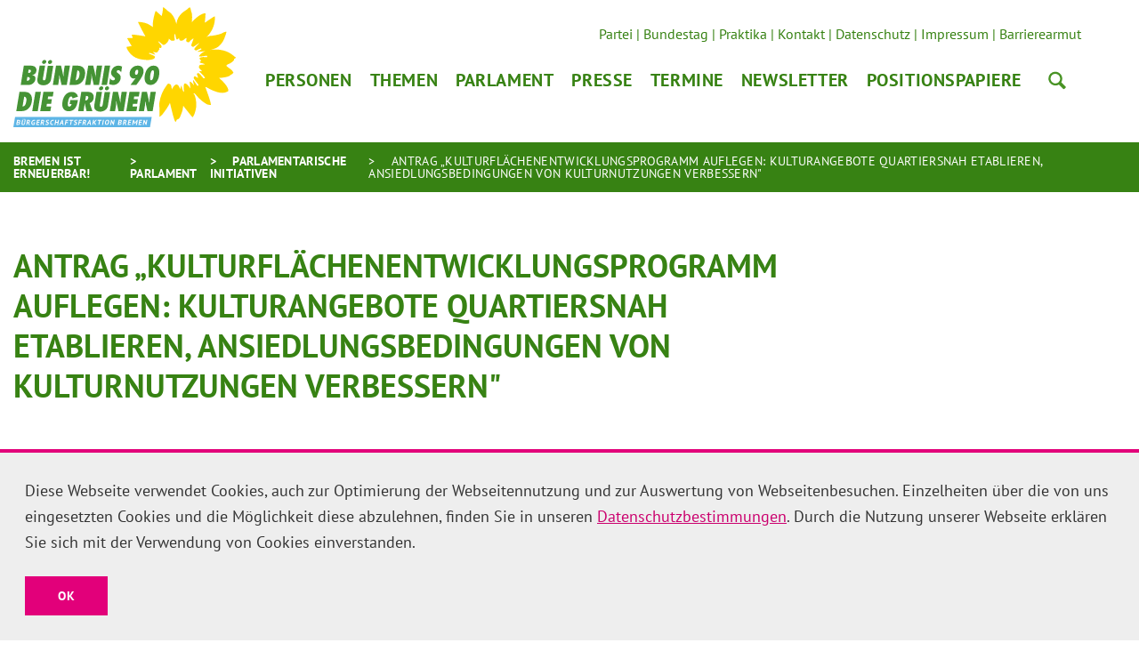

--- FILE ---
content_type: text/html; charset=utf-8
request_url: https://www.gruene-fraktion-bremen.de/parlament/parlamentarische-initiativen/antrag-kulturflaechenentwicklungsprogramm-auflegen-kulturangebote-quartiersnah-etablieren-ansiedlungsbedingungen-von-kulturnutzungen-verbessern/
body_size: 9303
content:
<!DOCTYPE html>
<html dir="ltr" lang="de-de" class="no-js">
<head>

<meta charset="utf-8">
<!-- 
	Realisierung: wegewerk GmbH <www.wegewerk.com>

	This website is powered by TYPO3 - inspiring people to share!
	TYPO3 is a free open source Content Management Framework initially created by Kasper Skaarhoj and licensed under GNU/GPL.
	TYPO3 is copyright 1998-2026 of Kasper Skaarhoj. Extensions are copyright of their respective owners.
	Information and contribution at https://typo3.org/
-->



<title>Antrag „Kulturflächenentwicklungsprogramm auflegen: Kulturangebote quartiersnah etablieren, Ansiedlungsbedingungen von Kulturnutzungen verbessern&quot;</title>
<meta http-equiv="x-ua-compatible" content="IE=edge" />
<meta name="generator" content="TYPO3 CMS" />
<meta name="viewport" content="width=device-width, initial-scale=1" />
<meta name="author" content="{$config.author}" />
<meta property="og:type" content="website" />
<meta property="og:title" content="Antrag „Kulturflächenentwicklungsprogramm auflegen: Kulturangebote quartiersnah etablieren, Ansiedlungsbedingungen von Kulturnutzungen verbessern&quot;" />
<meta name="twitter:card" content="summary" />
<meta name="twitter:title" content="Antrag „Kulturflächenentwicklungsprogramm auflegen: Kulturangebote quartiersnah etablieren, Ansiedlungsbedingungen von Kulturnutzungen verbessern&quot;" />
<meta name="format-detection" content="telephone=no" />
<meta name="msapplication-tilecolor" content="#ffffff" />
<meta name="msapplication-tileimage" content="/typo3conf/ext/wwt3_sitepackage_base/Resources/Public/frontend/favicons/mstile-144x144.png" />
<meta name="msapplication-config" content="/typo3conf/ext/wwt3_sitepackage_base/Resources/Public/frontend/favicons/browserconfig.xml" />
<meta name="theme-color" content="#ffffff" />


<link rel="stylesheet" href="/typo3temp/assets/compressed/merged-0570436884a695d6bb6077834a1f66a4-cfa8baffbc3651babe475c8b50e22c05.css?1759321126" media="all">


<script src="/typo3temp/assets/compressed/main.concat-da648fece1dabc727d1c1b117ed29ae4.js?1759321126" defer="defer"></script>
<script src="/typo3temp/assets/compressed/common-0b32a7751c63c13a4303f2fd58493c75.js?1759321126" defer="defer"></script>
<script src="/typo3temp/assets/compressed/prepare-globals.min-2614d2f36f6f1a0be351f04fe90333a0.js?1759321126" defer="defer"></script>
<script src="/typo3temp/assets/compressed/main.min-e3102fadb202e7b9896521b67d3f37c3.js?1759321126" defer="defer"></script>
<script src="/typo3temp/assets/compressed/jquery-accessibleMegaMenu-db14394a5b007e16bcb4624ddc8edddb.js?1759321126" defer="defer"></script>



<meta property="og:url" content="http://www.gruene-fraktion-bremen.de/parlament/parlamentarische-initiativen/antrag-kulturflaechenentwicklungsprogramm-auflegen-kulturangebote-quartiersnah-etablieren-ansiedlungsbedingungen-von-kulturnutzungen-verbessern/"><link rel="apple-touch-icon" sizes="57x57" href="/typo3conf/ext/wwt3_sitepackage/Resources/Public/frontend/favicons/apple-touch-icon-57x57.png">
<link rel="apple-touch-icon" sizes="60x60" href="/typo3conf/ext/wwt3_sitepackage/Resources/Public/frontend/favicons/apple-touch-icon-60x60.png">
<link rel="apple-touch-icon" sizes="72x72" href="/typo3conf/ext/wwt3_sitepackage/Resources/Public/frontend/favicons/apple-touch-icon-72x72.png">
<link rel="apple-touch-icon" sizes="76x76" href="/typo3conf/ext/wwt3_sitepackage/Resources/Public/frontend/favicons/apple-touch-icon-76x76.png">
<link rel="apple-touch-icon" sizes="114x114" href="/typo3conf/ext/wwt3_sitepackage/Resources/Public/frontend/favicons/apple-touch-icon-114x114.png">
<link rel="apple-touch-icon" sizes="120x120" href="/typo3conf/ext/wwt3_sitepackage/Resources/Public/frontend/favicons/apple-touch-icon-120x120.png">
<link rel="apple-touch-icon" sizes="144x144" href="/typo3conf/ext/wwt3_sitepackage/Resources/Public/frontend/favicons/apple-touch-icon-144x144.png">
<link rel="apple-touch-icon" sizes="152x152" href="/typo3conf/ext/wwt3_sitepackage/Resources/Public/frontend/favicons/apple-touch-icon-152x152.png">
<link rel="apple-touch-icon" sizes="180x180" href="/typo3conf/ext/wwt3_sitepackage/Resources/Public/frontend/favicons/apple-touch-icon-180x180.png">
<link rel="icon" type="image/png" sizes="32x32" href="/typo3conf/ext/wwt3_sitepackage/Resources/Public/frontend/favicons/favicon-32x32.png">
<link rel="icon" type="image/png" sizes="194x194" href="/typo3conf/ext/wwt3_sitepackage/Resources/Public/frontend/favicons/favicon-194x194.png">
<link rel="icon" type="image/png" sizes="192x192" href="/typo3conf/ext/wwt3_sitepackage/Resources/Public/frontend/favicons/android-chrome-192x192.png">
<link rel="icon" type="image/png" sizes="16x16" href="/typo3conf/ext/wwt3_sitepackage/Resources/Public/frontend/favicons/favicon-16x16.png">
<link rel="manifest" href="/typo3conf/ext/wwt3_sitepackage/Resources/Public/frontend/favicons/site.webmanifest" crossorigin="use-credentials">
<link rel="mask-icon" href="/typo3conf/ext/wwt3_sitepackage/Resources/Public/frontend/favicons/safari-pinned-tab.svg" color="#ffffff">
<link rel="shortcut icon" href="/typo3conf/ext/wwt3_sitepackage/Resources/Public/frontend/favicons/favicon.ico"><style>.no-js [loading=lazy][data-src],.no-js [loading=lazy][data-srcset]{display:none}</style>
<script type="text/javascript">
    document.documentElement.classList.remove('no-js');
    document.documentElement.classList.add('js');
</script><script>
    window.MSInputMethodContext && document.documentMode && document.write('<script src="/typo3conf/ext/wwt3_sitepackage_base/Resources/Public/frontend/assets/js/ie11ObjectEntriesPolyfill.min.js"><\x2fscript>');
</script><script>
    window.MSInputMethodContext && document.documentMode && document.write('<script src="/typo3conf/ext/wwt3_sitepackage_base/Resources/Public/frontend/assets/js/ie11CustomProperties.min.js"><\x2fscript>');
</script><script>
    window.MSInputMethodContext && document.documentMode && document.write('<script src="/typo3conf/ext/wwt3_sitepackage_base/Resources/Public/frontend/assets/js/picturefill.min.js"><\x2fscript>');
</script>
<link rel="canonical" href="http://www.gruene-fraktion-bremen.de/parlament/parlamentarische-initiativen/antrag-kulturflaechenentwicklungsprogramm-auflegen-kulturangebote-quartiersnah-etablieren-ansiedlungsbedingungen-von-kulturnutzungen-verbessern/"/>
</head>
<body class="page-958 pageLayout--default pageType--article pageDoktype--110 ">


<div class="skiplinks">
    <ul>
        <li>
            <a title="Hauptinhalt" href="#main_content">Hauptinhalt</a>
        </li>
    </ul>
</div>



<div class="page-wrapper page-wrapper--right">
    
<div class="page-wrapper__toggle">
    <a class="main-nav-search" href="/suche/">Suche</a>

    <button class="main-nav-toggle m-toggle" data-target="body" data-switch="main-nav-is-visible">
        <svg class="menu-icon" width="37" height="25" viewBox="0 0 37 25" xmlns="http://www.w3.org/2000/svg">
            <g fill="#666666">
                <path class="menu-icon__bar menu-icon__bar-1" d="M0 25h37v-4.167H0z"/>
                <path class="menu-icon__bar menu-icon__bar-2" d="M0 14.583h37v-4.166H0z"/>
                <path class="menu-icon__bar menu-icon__bar-3" d="M0 4.167h37V0H0z"/>
            </g>
        </svg>
        <span class="label"><span>Menü</span></span>
    </button>
</div>

    <div class="page-wrapper__offscreen">
        

    <nav class="accordion-nav">
        
        <div class="first-level">
            <ul class="first-level__list nav-menu">
                
                    
                            <li class="nav-item has-dropdown">
                                <a target="" href="/personen/abgeordnete/" title="Personen">Personen</a>
                                <div class="second-level">
                                    <ul class="second-level__list">
                                        
                                            
                                                    <li>
                                                        <a target="" href="/personen/fraktionsvorstand/" title="Fraktionsvorstand">Fraktionsvorstand</a>
                                                    </li>
                                                
                                        
                                            
                                                    <li>
                                                        <a target="" href="/personen/abgeordnete/" title="Abgeordnete">Abgeordnete</a>
                                                    </li>
                                                
                                        
                                            
                                                    <li>
                                                        <a target="" href="/personen/deputierte/" title="Deputierte">Deputierte</a>
                                                    </li>
                                                
                                        
                                            
                                                    <li>
                                                        <a target="" href="/personen/geschaeftsfuehrung/" title="Geschäftsführung">Geschäftsführung</a>
                                                    </li>
                                                
                                        
                                            
                                                    <li>
                                                        <a target="" href="/personen/pressestelle/" title="Pressestelle">Pressestelle</a>
                                                    </li>
                                                
                                        
                                            
                                                    <li>
                                                        <a target="" href="/personen/parlamentsreferentinnen/" title="ParlamentsreferentInnen">ParlamentsreferentInnen</a>
                                                    </li>
                                                
                                        
                                            
                                                    <li>
                                                        <a target="" href="/personen/geschaeftsstelle/" title="Geschäftsstelle">Geschäftsstelle</a>
                                                    </li>
                                                
                                        
                                    </ul>
                                </div>
                            </li>
                        
                
                    
                            <li class="nav-item">
                                <a target="" href="/themen/" title="Themen">Themen</a>
                            </li>
                        
                
                    
                            <li class="nav-item has-dropdown">
                                <a target="" href="/parlament/" title="Parlament">Parlament</a>
                                <div class="second-level">
                                    <ul class="second-level__list">
                                        
                                            
                                                    <li>
                                                        <a target="" href="/parlament/vergangene-sitzungswochen/" title="Vergangene Sitzungswochen">Vergangene Sitzungswochen</a>
                                                    </li>
                                                
                                        
                                            
                                                    <li>
                                                        <a target="" href="/parlament/kleine-anfragen/" title="Kleine Anfragen">Kleine Anfragen</a>
                                                    </li>
                                                
                                        
                                            
                                                    <li>
                                                        <a target="" href="/parlament/parlamentarische-initiativen/" title="Parlamentarische Initiativen">Parlamentarische Initiativen</a>
                                                    </li>
                                                
                                        
                                            
                                                    <li>
                                                        <a target="" href="/parlament/archiv/" title="Archiv">Archiv</a>
                                                    </li>
                                                
                                        
                                    </ul>
                                </div>
                            </li>
                        
                
                    
                            <li class="nav-item has-dropdown">
                                <a target="" href="/presse/pressemitteilungen/" title="Presse">Presse</a>
                                <div class="second-level">
                                    <ul class="second-level__list">
                                        
                                            
                                                    <li>
                                                        <a target="" href="/presse/pressemitteilungen/" title="Pressemitteilungen">Pressemitteilungen</a>
                                                    </li>
                                                
                                        
                                            
                                                    <li>
                                                        <a target="" href="/presse/pressearchiv/" title="Pressearchiv">Pressearchiv</a>
                                                    </li>
                                                
                                        
                                            
                                                    <li>
                                                        <a target="" href="/presse/abgeordneten-fotos/" title="Abgeordneten-Fotos">Abgeordneten-Fotos</a>
                                                    </li>
                                                
                                        
                                            
                                                    <li>
                                                        <a target="" href="/personen/pressestelle/" title="Kontakt">Kontakt</a>
                                                    </li>
                                                
                                        
                                    </ul>
                                </div>
                            </li>
                        
                
                    
                            <li class="nav-item">
                                <a target="" href="/termine/" title="Termine">Termine</a>
                            </li>
                        
                
                    
                            <li class="nav-item has-dropdown">
                                <a target="" href="/newsletter/anmeldung/" title="Newsletter">Newsletter</a>
                                <div class="second-level">
                                    <ul class="second-level__list">
                                        
                                            
                                                    <li>
                                                        <a target="" href="/newsletter/anmeldung/" title="Anmeldung">Anmeldung</a>
                                                    </li>
                                                
                                        
                                            
                                                    <li>
                                                        <a target="" href="/newsletter/abmeldung/" title="Abmeldung">Abmeldung</a>
                                                    </li>
                                                
                                        
                                    </ul>
                                </div>
                            </li>
                        
                
                    
                            <li class="nav-item">
                                <a target="" href="/positionspapiere/" title="Positionspapiere">Positionspapiere</a>
                            </li>
                        
                
            </ul>
        </div>
    </nav>








    <nav class="header-meta-nav">
        <ul>
            
                
                
                        <li>
                            <a target="_blank" href="http://www.gruene-bremen.de/" title="Partei">Partei</a>
                        </li>
                    
            
                
                
                        <li>
                            <a target="_blank" href="http://www.gruene-bundestag.de/" title="Bundestag">Bundestag</a>
                        </li>
                    
            
                
                
                        <li>
                            <a target="" href="/presse/praktika/" title="Praktika">Praktika</a>
                        </li>
                    
            
                
                
                        <li>
                            <a target="" href="/presse/kontakt/" title="Kontakt">Kontakt</a>
                        </li>
                    
            
                
                
                        <li>
                            <a target="" href="/presse/datenschutz/" title="Datenschutz">Datenschutz</a>
                        </li>
                    
            
                
                
                        <li>
                            <a target="" href="/presse/impressum/" title="Impressum">Impressum</a>
                        </li>
                    
            
                
                
                        <li>
                            <a target="" href="/presse/barrierearmut/" title="Barrierearmut">Barrierearmut</a>
                        </li>
                    
            
                
                
                        
                    
            
        </ul>
    </nav>



    </div>
    <div class="page-wrapper__onscreen">
        <header class="document-header">
    <div class="document-header__main">
        <div  class="l-container l-container--no-gutter">
            <div class="l-column l-column--full">
                <div class="document-header__container">

                    
                    <a href="/start/" class="header-logo">
                        <svg xmlns="http://www.w3.org/2000/svg" xmlns:xlink="http://www.w3.org/1999/xlink" width="259" height="139.3" viewBox="0 0 259 139.3">
    <path fill="#5DB5E6" d="M0 139.3h159.1l2-11.8H2z"/>
    <path fill="#FFD600" d="M259 58.5c-.1-.3-.9-.7-1.5-1.1-2-1.7-9.1-8.6-23-8.2-1.8.1-3.4.2-4.8.5 3-1 4.5-1.5 5.4-1.9 1.1-.4 8.2-2.9 12-15.4.3-1.1 1.2-3.6 1-3.8-.3-.2-2.7.2-5.1 1.7-2.4 1.5-10.6 2.8-11.5 2.9-.6.1-3-.3-6.5 1.6 4-4.1 8.3-10 9.4-18.3.5-4 .3-5.6.1-5.6-.2 0-.4 0-.7.1-.9.3-1.8 1-4.8 3s-6.1 4.2-6.1 4.2 1.1-10.8.7-11c-.3-.2-6.4-.2-15.8 10.3 0 0 1.1-9-.7-12.3 0 0-.5-2.4-.9-3.7-.2-.6-.7-1.3-.8-1.3-.1.1-.9.2-2.3 1.7-2.1 2.4-11.7 5.3-13.3 17.7-1.2-5-3.8-11.8-10.1-15.2-3.6-3.5-5.2-4.5-5.3-4.4-.2.1-.1 1.6-.6 5.1-.6 3.9-1.2 5.2-1.2 5.2s-6.6-5.8-6.8-6c-.3-.3-4.4 12.5-3.2 18.9 0 0-2.1-1.6-5.9-3.6-4.3-2.2-11.6-2.6-11.6-2.3.1.6 6.1 12.4 8.7 16.6 0 0-16.3-2.8-16-1.8.1.3.5 1 1.1 3.7 0 0-6.4-.1-6.3.4.1.6 4.9 8.5 5.2 8.9 0 0-5 1-6 1-.7 0 3.3 11.1 14.3 13.9 1.6.4 3.1.7 4.5.9 1.2.1 2.8.3 4.1.4 6.6.3 10.9-1.4 10.1-3.9 0 0-.2-.9-6.9-3.4 0 0 .2-.8.6-.9.5-.1 7.4 2.5 6.9 2-.5-.4-3.1-3.3-2.6-3.2.5 0 3.7 1.4 4.8.4 1-1 1.7-2.8 2.4-3.2.7-.4-1.8-2.7 1.5-1.6 0 0 2.2-1.3.5-3.3-1.8-2.1-7.4-8.7 1.8-.7 2.2 1.9 7.7-3.9 7.2-7.1 0 0 2.2 2.2 2.7 2.4.5.2 3.5.6 4.2-.5.3-.5-1.1-5-.2-7 0 0 .4 0 .8.4s.4 5.1 2.1 6c0 0 1.9-1.1 2.2-1.9.3-.8-.5 5.1 5.1 2.5 0 0 2.7-2.4 3.5-2.5.8-.1-.6 2.9.1 3.9.7 1.1 3 1.8 3.7.4.7-1.3 4.2-3.9 4.5-3.8.3.1-1.8 5.6-2 6.1-.3.8-.6 1.9-.6 1.9s.3 1.5 2.2 1.9c0 0 3.6-2.1 7.4-4.8l-1.2 1.5s-4.9 5-4.9 5.7c0 .7 1.7 2.3 3 1.4 1.4-.9 4.6-2.3 4.9-2 .3.2.8.9.1 1.3-.7.4-4.5 2.4-4.5 2.4s4.4.3 9.7-.8c-5.8 2.3-7.8 5.9-7.7 6.2.2 1.1 9.1-1.2 9.4-.6 1.3 2.9-2.8 1.1-4.7 1.4-1.8.3-6.5.4-2.2 4.1 0 0 .8.1-1.3 1.3-2.1 1.3 4.7 2 5.5 2.9.8.9-6.8-.1-6.6 2.2.1 2.3-1.3.8 3.7 6.2 0 0-3-.7-3.4-.3-.4.4 6.6 6.2 6.6 7.9 0 0-1.4 1-2 .1-.6-.9-4.8-5.5-5.5-5.7-.5-.1-1.5.1-2 1 0 0 1.8 4.3 1.3 4.4-.6.1-3.5-1.9-3.5-1.9s-1.9.8-1.3 2.5c.6 1.7 5.8 7.5 5.5 7.9 0 0-.4 1-1.1.9-.7-.1-4.2-6.5-5.1-6.7-.9-.2 1 6 1 6s-3.2-3.4-4.1-4.1c-.9-.7-1 .7-1 .7l.9 7.1s-10-14.9-7.5 2.9c0 0-.2 1-.6 1-.3 0-2.5-5.9-2.2-7.5.2-1.6-1.8 4.4-1.8 4.4s-3.1-12.4-9.6.3c0 0-.5-4.8-1.4-5.6-1-.8-1.8-1.1-2.1-1.1-.2 0-1.5-.1-2.7 2.2-4.6 5.9-7.5 13.6-8.3 20.1-.1 4.6.4 12.8.1 14.6-.2 1 .1 1.1.2 1.5.1.1 1.8-1.3 2.3-1.7.8-.5 9.1-11.7 9.7-14.6 0 0 4.4 19.5 6 21.6.3.5.6 1 .8.6.4-.7 1.1-2.5 1.6-2.7.6-.2 2.5-.4 3.5-3.2 1-2.8 2.8-5.5 3.6-12.7 0 0 9.5 12.1 10.7 13.2.5.4 3.1-3.8 4.2-10.7 1.1-6.9-1.3-16.1-2.8-16.4 0 0-.6-1 1.2-.4 1 .4 5 7.2 14 12.4 1.5.9 4.8.9 4.8.8.7-2-6.4-20.7-6.4-20.7s.2-.2 1.6.4c1.4.6 15 9.4 23.3 5.3 1.7-.8 1.8-1 1.8-1 .9-4.1-6.3-11.7-10.8-15.2 0 0 11.7-.5 13.5-3.6 0 0 2.2-.8 3.3-2.3.2-.3-1.3-2.9-3-4.1-4.4-3.1-5.4-4.2-5.4-4.2s1.2-1.5 3-2.1c1.8-.6 7.6-4.1 6-5.9.4.5 2.2-1.1 2.2-1.5"/>
    <path fill="#459335" d="M152.1 120.7l1-5.7c.1-.9.3-1.9.3-3.1.1-1.2.1-2.5.1-4.1.1.7.2 1.4.3 2.2.1.8.3 1.6.5 2.5l1.8 8.2h6.1l3.7-22.4h-6.1l-.8 5c-.2.9-.3 2.1-.4 3.5-.1 1.4-.2 3-.3 5l-.3-2c-.1-.8-.3-1.5-.4-2.1-.1-.6-.2-1.1-.3-1.6l-1.8-7.9h-5.8l-3.7 22.4h6.1zM143.3 120.7l.9-5.3h-5.5l.6-3.2h4.9l.8-5.4h-4.8l.5-3.1h5.4l.9-5.4h-11.8l-3.7 22.4zM118.4 120.7l1-5.7c.1-.9.3-1.9.3-3.1.1-1.2.1-2.5.1-4.1.1.7.2 1.4.3 2.2.1.8.3 1.6.5 2.5l1.8 8.2h6.1l3.7-22.4h-6.1l-.8 5c-.2.9-.3 2.1-.4 3.5-.1 1.4-.2 3-.3 5l-.3-2c-.1-.8-.3-1.5-.4-2.1-.1-.6-.2-1.1-.3-1.6l-1.8-7.9H116l-3.7 22.4h6.1zM87.2 105.5c-.1.8-.5 1.5-1.1 2-.6.5-1.2.8-2 .8h-.4l.9-5.3h.2c1.9 0 2.7.9 2.4 2.5m6.3.3c.4-2.5-.2-4.5-1.7-5.9-1.2-1.1-3.3-1.6-6.2-1.6h-6.5l-3.7 22.4h6.3l1.3-7.8.2-1.5c.1.3.1.6.1.8 0 .2.1.4.1.5l1.8 8h6.9l-3.2-9.3c2.6-1 4.1-2.9 4.6-5.6M65.5 112.5h2.3c-.1.4-.2.8-.4 1.2-.2.4-.4.7-.6.9-.2.2-.5.4-.8.6-.3.1-.6.2-.9.2-.8 0-1.4-.4-1.6-1.2-.2-.8-.2-2.2.1-4 .7-4.3 1.9-6.5 3.7-6.5.5 0 .9.2 1.1.6.3.4.4 1 .4 1.7l6.5-2.1c-1.1-3.7-3.5-5.5-7.2-5.5-2.8 0-5.2 1-7.1 3-2 2-3.2 4.8-3.8 8.3-.6 3.5-.2 6.2 1.1 8.2 1.3 2 3.4 2.9 6.2 2.9 2.9 0 5.2-1 7-3 1.7-1.8 2.8-4.9 3.5-9l.2-.9h-8.9l-.8 4.6zM43.1 120.7l.9-5.3h-5.5l.6-3.2H44l.8-5.4H40l.5-3.1h5.4l.9-5.4H35l-3.7 22.4zM32.1 98.3h-6.4L22 120.7h6.4zM15 109.8c-.6 3.6-2.1 5.5-4.3 5.6l1.9-11.4h.2c1 0 1.7.5 2.1 1.6.4 1 .4 2.4.1 4.2m6.5-.3c.6-3.8 0-6.7-2-8.8-1.5-1.6-3.8-2.4-6.9-2.4H7.1l-3.7 22.4h5.9c3.3 0 5.9-.9 7.8-2.6 2.4-2 3.8-4.9 4.4-8.6M163.4 79.2c-.3 2-.7 3.4-1.2 4.3-.5.9-1.1 1.4-1.8 1.4-1.3 0-1.6-2.1-.9-6.4.6-3.5 1.6-5.3 2.9-5.3 1.3 0 1.6 2 1 6m5.5-8.3c-1.1-2-3-3-5.6-3-2.6 0-4.8 1-6.6 3-1.8 2-3 4.7-3.6 8-.6 3.6-.3 6.4.9 8.4s3.1 3 5.8 3c2.5 0 4.6-1 6.4-3 1.8-2 3-4.7 3.5-8.1.5-3.5.3-6.3-.8-8.3M145.3 75.6c-.3 1.9-1.1 2.9-2.2 2.9-1.2 0-1.7-1-1.4-2.8.3-2 1.1-3 2.4-3 1.1-.1 1.5.9 1.2 2.9m4.9-5.5c-1.2-1.5-2.9-2.2-5.2-2.2-2.4 0-4.5.7-6.3 2.2-1.8 1.5-2.8 3.4-3.2 5.7-.3 1.9 0 3.6.9 5 .9 1.3 2.2 2 3.8 2 .7 0 1.4-.2 2.3-.6-.3.4-.6.7-.8 1-.2.3-.5.6-.6.8l-4.8 6.4h6.8l2.8-3.8c3.3-4.5 5.2-8 5.6-10.6.3-2.5-.1-4.5-1.3-5.9M116.2 90.3c2.2 0 4.1-.7 5.7-2.1 1.6-1.4 2.6-3.1 3-5.3.2-1.3.1-2.3-.3-3.3-.4-.9-1.2-1.8-2.4-2.7l-.9-.7c-.8-.6-1.1-1.1-1-1.7.1-.4.3-.7.6-.9.4-.3.8-.4 1.3-.4.6 0 1.3.2 1.8.7.6.4 1.1 1 1.5 1.8l1.1-6.7c-1.4-.7-2.9-1.1-4.4-1.1-1.7 0-3.2.5-4.6 1.4-.5.3-.9.7-1.3 1.1-.4.4-.8.9-1.1 1.4-.7 1.1-1.1 2.2-1.3 3.2-.1.6-.1 1.1-.1 1.7.1.5.2 1 .4 1.5s.5 1 .9 1.5.9.9 1.5 1.4l.9.7c.7.6.9 1.1.8 1.7-.1.4-.3.7-.7 1-.4.3-.9.4-1.4.4-1.5 0-2.7-.8-3.6-2.4l-1.1 6.9c1.7.6 3.2.9 4.7.9M112.7 67.9h-6.3l-3.7 22.4h6.3zM89.6 90.3l1-5.7c.1-.9.3-1.9.3-3.1.1-1.2.1-2.5.1-4.1.1.7.2 1.4.3 2.2.1.8.3 1.6.5 2.5l1.8 8.2h6.1l3.7-22.4h-6.1l-.8 5c-.2.9-.3 2.1-.4 3.5-.1 1.4-.2 3-.3 5l-.3-2c-.1-.8-.3-1.5-.4-2.1-.1-.6-.2-1.1-.3-1.6L93 67.9h-5.8l-3.7 22.4h6.1zM76.9 79.3c-.6 3.6-2.1 5.5-4.3 5.6l1.9-11.4h.2c1 0 1.7.5 2.1 1.6.3 1 .4 2.4.1 4.2m6.5-.2c.6-3.8 0-6.7-2-8.8-1.5-1.6-3.8-2.4-6.9-2.4H69l-3.7 22.4h5.9c3.3 0 5.9-.9 7.8-2.6 2.3-2 3.8-4.9 4.4-8.6M52.2 90.3l.9-5.7c.1-.9.3-1.9.3-3.1.1-1.2.1-2.5.1-4.1.1.7.2 1.4.3 2.2.1.8.3 1.6.5 2.5l1.8 8.2h6.1l3.7-22.4h-6.1l-.8 5c-.2.9-.3 2.1-.4 3.5-.1 1.4-.2 3-.3 5l-.3-2c-.1-.8-.3-1.5-.4-2.1-.1-.6-.2-1.1-.3-1.6l-1.8-7.9h-5.8L46 90.2h6.2zM20.4 74.5c-.1.6-.4 1.1-.9 1.4-.5.3-1.1.5-1.9.5h-.4l.6-3.8h.7c1.5-.1 2.2.6 1.9 1.9m-3.5 6.6c.8 0 1.4.2 1.8.6.4.4.6.9.4 1.6-.1.7-.4 1.2-1 1.6-.5.4-1.2.6-2 .6h-.5l.7-4.4h.6zm9.9-6.9c.3-1.9-.1-3.4-1.3-4.6-1.1-1.2-3.1-1.7-5.9-1.7h-7.4L8.6 90.3h8.9c2.1 0 3.9-.6 5.4-1.8 1.5-1.2 2.4-2.7 2.7-4.6.3-1.5.1-2.7-.6-3.5-.6-.8-1.8-1.3-3.4-1.6 3-.2 4.7-1.8 5.2-4.6M104.1 112.9c-.2 1-.4 1.7-.7 2.1-.3.4-.8.6-1.4.6-.6 0-1-.2-1.2-.6-.2-.4-.2-1.1 0-2.1l2.4-14.5h-6.4l-2.5 15c-.5 2.9.1 5 1.8 6.3 1.3 1 3 1.5 5.2 1.5 1.9 0 3.6-.5 5.1-1.4 1.1-.7 2-1.5 2.5-2.3.6-.8 1-1.9 1.2-3.2l2.6-15.8h-6.4l-2.2 14.4zM104.2 92.6c-.4-.5-.9-.7-1.6-.7-.7 0-1.3.2-1.8.7-.5.5-.9 1-1 1.6-.1.6 0 1.2.4 1.6.4.5.9.7 1.6.7.7 0 1.3-.2 1.8-.7.6-.5.9-1 1-1.6.1-.6 0-1.2-.4-1.6M111 92.6c-.4-.5-.9-.7-1.6-.7-.7 0-1.3.2-1.8.7-.5.5-.9 1-1 1.6-.1.6 0 1.2.4 1.6.4.5.9.7 1.6.7.7 0 1.3-.2 1.8-.7.5-.5.9-1 1-1.6.1-.6 0-1.1-.4-1.6M37.8 82.3c-.2 1-.4 1.7-.7 2.1-.3.4-.8.6-1.4.6-.6 0-1-.2-1.2-.6-.2-.4-.2-1.1 0-2.1L37 67.9h-6.4l-2.5 15c-.5 2.9.1 5 1.8 6.3 1.3 1 3 1.5 5.2 1.5 1.9 0 3.6-.5 5.1-1.4 1.1-.7 2-1.5 2.5-2.3.6-.8 1-1.9 1.2-3.2L46.5 68h-6.4l-2.3 14.3zM37.9 62c-.4-.5-.9-.7-1.6-.7-.7 0-1.3.2-1.8.7-.5.5-.9 1-1 1.6-.1.6 0 1.2.4 1.6.4.5.9.7 1.6.7.7 0 1.3-.2 1.8-.7.6-.5.9-1 1-1.6.2-.6 0-1.1-.4-1.6M45.1 63.7c-.1.6-.4 1.2-1 1.6-.5.4-1.1.7-1.8.7s-1.2-.2-1.6-.7c-.4-.5-.5-1-.4-1.6.1-.6.4-1.2 1-1.6.5-.5 1.2-.7 1.8-.7.7 0 1.2.2 1.6.7.4.4.5.9.4 1.6z"/>
    <g fill="#FFF">
        <path d="M8.1 132.2c0 .1-.1.3-.1.4-.1.1-.1.3-.2.4-.1.1-.2.2-.4.3-.1.1-.3.2-.5.2.2 0 .3.1.4.1l.3.3c.1.1.1.3.2.4v.6c-.1.3-.2.5-.3.8-.2.2-.4.4-.6.5-.2.1-.5.2-.8.3s-.6.1-.8.1H3.9c-.2 0-.3 0-.5-.1l1-5.6h1.8c.3 0 .5 0 .8.1.2 0 .5.1.6.2.2.1.3.2.4.4.1.1.1.3.1.6zm-2.7 3.5h.4c.1 0 .3-.1.4-.2l.3-.3c.1-.1.1-.2.2-.4v-.4c-.1-.1-.1-.2-.2-.2-.1-.1-.2-.1-.4-.1H4.9l-.3 1.6h.8zm.1-2.4h.6l.6-.3c.2-.1.3-.3.3-.5v-.3c0-.1-.1-.2-.2-.2-.1-.1-.2-.1-.3-.1H5.4l-.3 1.5h.4zM13.2 130.9h1.1l-.7 3.7c-.1.4-.2.7-.3 1-.1.3-.3.5-.5.7-.2.2-.4.3-.7.4-.3.1-.5.1-.8.1-1.5 0-2.1-.7-1.8-2l.7-3.8h1.1l-.6 3.6c0 .2-.1.4 0 .6s.1.3.1.4c.1.1.2.2.3.2.1 0 .3.1.4.1.3 0 .6-.1.8-.3.2-.2.3-.5.4-.9l.5-3.8zm-2.4-.8c0-.1.1-.3.2-.3.1-.1.3-.1.5-.1s.4 0 .4.1c.1.1.1.2.1.3 0 .1-.1.3-.2.3-.1.1-.3.1-.5.1s-.4 0-.5-.1v-.3zm1.8 0c0-.1.1-.3.2-.3.1-.1.3-.1.5-.1s.4 0 .5.1c.1.1.1.2.1.3 0 .1-.1.3-.2.3-.1.1-.3.1-.5.1s-.4 0-.4-.1c-.2-.1-.3-.2-.2-.3zM16 130.9c.1 0 .3 0 .4-.1H17.6c.3 0 .5 0 .8.1.2 0 .5.1.6.3.2.1.3.3.4.5.1.2.1.5 0 .8-.1.5-.3.9-.5 1.1-.3.3-.6.5-1 .6l.4.3.9 2.2H18l-.9-2.2-.6-.1-.4 2.3H15l1-5.8zm1.6.9H17l-.3 1.7h.5c.3 0 .6-.1.8-.2.2-.1.3-.4.4-.7 0-.2 0-.4-.1-.6-.2-.2-.4-.2-.7-.2zM23.3 133.6h2.1l-.5 2.6c-.3.2-.6.3-.9.4s-.7.1-1 .1c-.4 0-.7-.1-1-.2-.3-.1-.5-.3-.7-.5-.2-.2-.3-.6-.4-.9-.1-.4-.1-.8 0-1.3s.3-1 .5-1.4.5-.7.8-.9c.3-.2.6-.4.9-.5.3-.1.7-.2 1-.2s.6 0 .8.1c.2 0 .4.1.6.2l-.4.9c-.1-.1-.3-.1-.4-.1h-.6c-.2 0-.5 0-.7.1l-.6.3c-.2.1-.3.4-.4.6s-.2.6-.3.9c-.1.3-.1.6 0 .9 0 .2.1.5.2.6.1.2.2.3.4.4s.4.1.6.1c.1 0 .3 0 .4-.1.1 0 .3-.1.4-.2l.2-1.1-1.2-.1.2-.7zM27.6 130.9H31l-.2 1h-2.3l-.2 1.3h2.1l-.2 1h-2.1l-.2 1.4h2.3l-.2 1h-3.4l1-5.7zM32.6 130.9c.1 0 .3 0 .4-.1H34.2c.3 0 .5 0 .8.1.2 0 .5.1.6.3.2.1.3.3.4.5.1.2.1.5 0 .8-.1.5-.3.9-.5 1.1-.3.3-.6.5-1 .6l.4.3.9 2.2h-1.3l-.9-2.2-.6-.1-.4 2.3h-1.1l1.1-5.8zm1.6.9h-.6l-.3 1.7h.5c.3 0 .6-.1.8-.2.2-.1.3-.4.4-.7 0-.2 0-.4-.1-.6-.2-.2-.4-.2-.7-.2zM40.1 135c0-.2 0-.3-.1-.4-.1-.1-.3-.2-.4-.3l-.6-.3c-.2-.1-.4-.2-.6-.4s-.3-.3-.4-.5c-.1-.2-.1-.5-.1-.8 0-.3.1-.5.3-.7.1-.2.3-.4.5-.5.2-.1.4-.2.7-.3s.5-.1.8-.1c.3 0 .6 0 .9.1.3.1.5.1.7.2l-.5.9c-.1-.1-.3-.1-.5-.2s-.5-.1-.8-.1c-.3 0-.5.1-.6.2-.2.1-.3.2-.3.4s0 .3.1.4c.1.1.3.2.4.3l.6.3c.2.1.4.2.6.4.2.1.3.3.4.5.1.2.1.5.1.8-.1.3-.2.6-.3.8-.1.2-.3.4-.5.6-.2.1-.4.3-.7.3-.3.1-.6.1-.9.1-.4 0-.8 0-1.1-.1-.3-.1-.5-.2-.6-.2l.5-1c.1 0 .1.1.2.1s.2.1.3.1c.1 0 .2.1.4.1h.4c.3 0 .6-.1.8-.2.2-.1.3-.2.3-.5zM46.4 136.3c-.2.1-.4.2-.7.3-.3.1-.6.1-.8.1-.3 0-.7-.1-.9-.2-.3-.1-.5-.3-.7-.5-.2-.2-.3-.5-.4-.9-.1-.4-.1-.8 0-1.4.1-.6.3-1 .5-1.4.2-.4.5-.7.8-.9.3-.2.6-.4.9-.5.3-.1.6-.2.9-.2.3 0 .6 0 .8.1.2 0 .4.1.5.2l-.4.9c-.1-.1-.3-.1-.4-.1h-.6c-.5 0-.8.2-1.2.5-.3.3-.6.8-.7 1.5-.1.3-.1.6 0 .8 0 .2.1.5.2.6.1.2.2.3.4.4.2.1.4.1.7.1.2 0 .5 0 .6-.1.2 0 .3-.1.5-.2v.9zM51.5 134.2h-2.1l-.4 2.4h-1.1l1-5.7H50l-.4 2.3h2.1l.4-2.3h1.1l-1 5.7h-1.1l.4-2.4zM57.1 135.3h-1.8l-.7 1.3h-1.1l3.1-5.8h.8l1 5.8h-1.2l-.1-1.3zm-1.3-.9H57l-.2-1.3v-.9l-.3.9-.7 1.3zM60.8 130.9h3.4l-.2 1h-2.3l-.2 1.4h2.1l-.2 1h-2.1l-.4 2.3h-1.1l1-5.7zM69.7 131.8H68l-.8 4.7h-1.1l.8-4.7h-1.7l.2-1h4.5l-.2 1zM73 135c0-.2 0-.3-.1-.4-.1-.1-.3-.2-.4-.3l-.6-.3c-.2-.1-.4-.2-.6-.4s-.3-.3-.4-.5c-.1-.2-.1-.5-.1-.8 0-.3.1-.5.3-.7.1-.2.3-.4.5-.5.2-.1.4-.2.7-.3s.5-.1.8-.1c.3 0 .6 0 .9.1.3.1.5.1.7.2l-.5.9c-.1-.1-.3-.1-.5-.2s-.5-.1-.8-.1c-.3 0-.5.1-.6.2-.2.1-.3.2-.3.4s0 .3.1.4c.1.1.3.2.4.3l.6.3c.2.1.4.2.6.4.2.1.3.3.4.5.1.2.1.5.1.8-.1.3-.2.6-.3.8-.1.2-.3.4-.5.6-.2.1-.4.3-.7.3-.3.1-.6.1-.9.1-.4 0-.8 0-1.1-.1-.3-.1-.5-.2-.6-.2l.5-1c.1 0 .1.1.2.1s.2.1.3.1c.1 0 .2.1.4.1h.4c.3 0 .6-.1.8-.2.1-.1.2-.2.3-.5zM76.4 130.9h3.4l-.2 1h-2.3l-.2 1.4h2.1l-.2 1h-2.1l-.4 2.3h-1.1l1-5.7zM81.4 130.9c.1 0 .3 0 .4-.1H83c.3 0 .5 0 .8.1.2 0 .5.1.6.3.2.1.3.3.4.5.1.2.1.5 0 .8-.1.5-.3.9-.5 1.1-.3.3-.6.5-1 .6l.4.3.9 2.2h-1.3l-.9-2.2-.6-.1-.4 2.3h-1.1l1.1-5.8zm1.5.9h-.6l-.3 1.7h.5c.3 0 .6-.1.8-.2.2-.1.3-.4.4-.7 0-.2 0-.4-.1-.6-.2-.2-.4-.2-.7-.2zM89.1 135.3h-1.8l-.7 1.3h-1.1l3.1-5.8h.8l1 5.8h-1.2l-.1-1.3zm-1.3-.9H89l-.2-1.3v-.9l-.3.9-.7 1.3zM93.7 134.1h-.3l-.4 2.4h-1.1l1-5.7H94l-.4 2.5.3-.1 2-2.4h1.3l-2.1 2.4-.5.3.4.3 1.4 2.7H95l-1.3-2.4zM102.6 131.8H101l-.8 4.7H99l.8-4.7h-1.7l.2-1h4.5l-.2 1zM104.3 130.9h1.1l-1 5.7h-1.1l1-5.7zM106.7 133.7c.2-1 .5-1.7 1-2.2.5-.5 1.2-.8 1.9-.8.4 0 .8.1 1 .2.3.1.5.3.7.6.2.3.2.6.3.9 0 .4 0 .8-.1 1.2-.2 1-.5 1.7-1 2.2-.5.5-1.2.8-1.9.8-.4 0-.8-.1-1-.2-.3-.1-.5-.3-.6-.6l-.3-.9c-.1-.3-.1-.7 0-1.2zm1.2 0c-.1.3-.1.6-.1.8 0 .2 0 .5.1.6.1.2.2.3.3.4.1.1.3.1.5.1.4 0 .7-.2 1-.5s.5-.8.6-1.5c0-.3.1-.5.1-.8 0-.2 0-.5-.1-.6-.1-.2-.2-.3-.3-.4-.1-.1-.3-.2-.6-.2-.4 0-.7.2-1 .5-.2.4-.4.9-.5 1.6zM114.6 133.6l-.3-.9v.9l-.5 3h-1.1l1-5.8h.8l1.6 3 .3.9v-.9l.5-3h1.1l-1 5.8h-.8l-1.6-3zM126.3 132.2c0 .1-.1.3-.1.4-.1.1-.1.3-.2.4-.1.1-.2.2-.4.3-.1.1-.3.2-.5.2.2 0 .3.1.4.1l.3.3c.1.1.1.3.2.4v.6c-.1.3-.2.5-.3.8-.2.2-.4.4-.6.5-.2.1-.5.2-.8.3s-.6.1-.8.1h-1.4c-.2 0-.3 0-.5-.1l1-5.6h1.8c.3 0 .5 0 .8.1.2 0 .5.1.6.2.2.1.3.2.4.4.2.1.2.3.1.6zm-2.6 3.5h.4c.1 0 .3-.1.4-.2l.3-.3c.1-.1.1-.2.2-.4v-.4c-.1-.1-.1-.2-.2-.2-.1-.1-.2-.1-.4-.1h-1l-.3 1.6h.6zm0-2.4h.6l.6-.3c.2-.1.3-.3.3-.5v-.3c0-.1-.1-.2-.2-.2-.1-.1-.2-.1-.3-.1h-1.1l-.3 1.5h.4zM128.4 130.9c.1 0 .3 0 .4-.1H130c.3 0 .5 0 .8.1.2 0 .5.1.6.3.2.1.3.3.4.5.1.2.1.5 0 .8-.1.5-.3.9-.5 1.1-.3.3-.6.5-1 .6l.4.3.9 2.2h-1.3l-.9-2.2-.6-.1-.4 2.3h-1.1l1.1-5.8zm1.5.9h-.6l-.3 1.7h.5c.3 0 .6-.1.8-.2.2-.1.3-.4.4-.7 0-.2 0-.4-.1-.6-.2-.2-.4-.2-.7-.2zM134.1 130.9h3.4l-.2 1H135l-.2 1.3h2.1l-.2 1h-2.1l-.2 1.4h2.3l-.2 1h-3.4l1-5.7zM143.2 133.6l.3-1.1-.5.9-1.6 2.1h-.4l-.9-2.1-.2-.9v1.1l-.5 3h-1.1l1-5.7h1l1.1 2.6.2.7.4-.7 1.9-2.6h1l-1 5.7h-1.1l.4-3zM146.6 130.9h3.4l-.2 1h-2.3l-.2 1.3h2.1l-.2 1h-2.1l-.2 1.4h2.3l-.2 1h-3.4l1-5.7zM152.6 133.6l-.3-.9v.9l-.5 3h-1.1l1-5.8h.8l1.6 3 .3.9v-.9l.5-3h1.1l-1 5.8h-.8l-1.6-3z"/>
    </g>
    <g>
        <defs>
            <path id="a" d="M480.2-585.2h-637.3"/>
        </defs>
        <clipPath id="b">
            <use overflow="visible" xlink:href="#a"/>
        </clipPath>
        <clipPath id="d" clip-path="url(#b)">
            <use overflow="visible" xlink:href="#c"/>
        </clipPath>
        <clipPath id="f" clip-path="url(#d)">
            <use overflow="visible" xlink:href="#e"/>
        </clipPath>
        <path fill="none" stroke="#FFF" stroke-miterlimit="10" stroke-width="1.25" d="M459.2 283.6v15m0-868.8v-15m-595.3 868.8v15m0-868.8v-15m601.3 862.8h15m-622.3 0h-15m622.3-841.8h15m-622.3 0h-15" clip-path="url(#f)"/>
        <path fill="none" stroke="#000" stroke-miterlimit="10" stroke-width=".25" d="M459.2 283.6v15m0-868.8v-15m-595.3 868.8v15m0-868.8v-15m601.3 862.8h15m-622.3 0h-15m622.3-841.8h15m-622.3 0h-15" clip-path="url(#f)"/>
    </g>
</svg>


                    </a>

                    
                    
    <nav class="dropdown-nav">
        
        <div class="first-level">
            <ul class="first-level__list nav-menu">
                
                    <li class="nav-item">
                        <a target="" href="/personen/abgeordnete/" title="Personen">Personen</a>

                        
                        
                            <div class="second-level sub-nav">
                                <ul class="second-level__list sub-nav-group">
                                    

                                        
                                                <li>
                                                    <a target="" href="/personen/fraktionsvorstand/" title="Fraktionsvorstand">Fraktionsvorstand</a>
                                                </li>
                                            
                                    

                                        
                                                <li>
                                                    <a target="" href="/personen/abgeordnete/" title="Abgeordnete">Abgeordnete</a>
                                                </li>
                                            
                                    

                                        
                                                <li>
                                                    <a target="" href="/personen/deputierte/" title="Deputierte">Deputierte</a>
                                                </li>
                                            
                                    

                                        
                                                <li>
                                                    <a target="" href="/personen/geschaeftsfuehrung/" title="Geschäftsführung">Geschäftsführung</a>
                                                </li>
                                            
                                    

                                        
                                                <li>
                                                    <a target="" href="/personen/pressestelle/" title="Pressestelle">Pressestelle</a>
                                                </li>
                                            
                                    

                                        
                                                <li>
                                                    <a target="" href="/personen/parlamentsreferentinnen/" title="ParlamentsreferentInnen">ParlamentsreferentInnen</a>
                                                </li>
                                            
                                    

                                        
                                                <li>
                                                    <a target="" href="/personen/geschaeftsstelle/" title="Geschäftsstelle">Geschäftsstelle</a>
                                                </li>
                                            
                                    
                                </ul>
                            </div>
                        
                    </li>
                
                    <li class="nav-item">
                        <a target="" href="/themen/" title="Themen">Themen</a>

                        
                        
                    </li>
                
                    <li class="nav-item">
                        <a target="" href="/parlament/" title="Parlament">Parlament</a>

                        
                        
                            <div class="second-level sub-nav">
                                <ul class="second-level__list sub-nav-group">
                                    

                                        
                                                <li>
                                                    <a target="" href="/parlament/vergangene-sitzungswochen/" title="Vergangene Sitzungswochen">Vergangene Sitzungswochen</a>
                                                </li>
                                            
                                    

                                        
                                                <li>
                                                    <a target="" href="/parlament/kleine-anfragen/" title="Kleine Anfragen">Kleine Anfragen</a>
                                                </li>
                                            
                                    

                                        
                                                <li>
                                                    <a target="" href="/parlament/parlamentarische-initiativen/" title="Parlamentarische Initiativen">Parlamentarische Initiativen</a>
                                                </li>
                                            
                                    

                                        
                                                <li>
                                                    <a target="" href="/parlament/archiv/" title="Archiv">Archiv</a>
                                                </li>
                                            
                                    
                                </ul>
                            </div>
                        
                    </li>
                
                    <li class="nav-item">
                        <a target="" href="/presse/pressemitteilungen/" title="Presse">Presse</a>

                        
                        
                            <div class="second-level sub-nav">
                                <ul class="second-level__list sub-nav-group">
                                    

                                        
                                                <li>
                                                    <a target="" href="/presse/pressemitteilungen/" title="Pressemitteilungen">Pressemitteilungen</a>
                                                </li>
                                            
                                    

                                        
                                                <li>
                                                    <a target="" href="/presse/pressearchiv/" title="Pressearchiv">Pressearchiv</a>
                                                </li>
                                            
                                    

                                        
                                                <li>
                                                    <a target="" href="/presse/abgeordneten-fotos/" title="Abgeordneten-Fotos">Abgeordneten-Fotos</a>
                                                </li>
                                            
                                    

                                        
                                                <li>
                                                    <a target="" href="/personen/pressestelle/" title="Kontakt">Kontakt</a>
                                                </li>
                                            
                                    
                                </ul>
                            </div>
                        
                    </li>
                
                    <li class="nav-item">
                        <a target="" href="/termine/" title="Termine">Termine</a>

                        
                        
                    </li>
                
                    <li class="nav-item">
                        <a target="" href="/newsletter/anmeldung/" title="Newsletter">Newsletter</a>

                        
                        
                            <div class="second-level sub-nav">
                                <ul class="second-level__list sub-nav-group">
                                    

                                        
                                                <li>
                                                    <a target="" href="/newsletter/anmeldung/" title="Anmeldung">Anmeldung</a>
                                                </li>
                                            
                                    

                                        
                                                <li>
                                                    <a target="" href="/newsletter/abmeldung/" title="Abmeldung">Abmeldung</a>
                                                </li>
                                            
                                    
                                </ul>
                            </div>
                        
                    </li>
                
                    <li class="nav-item">
                        <a target="" href="/positionspapiere/" title="Positionspapiere">Positionspapiere</a>

                        
                        
                    </li>
                
                <li class="nav-item nav-item--search">
                    <a href="/suche/">Suche</a>
                </li>
            </ul>
        </div>
    </nav>



                    
                    
    <nav class="header-meta-nav">
        <ul>
            
                
                
                        <li>
                            <a target="_blank" href="http://www.gruene-bremen.de/" title="Partei">Partei</a>
                        </li>
                    
            
                
                
                        <li>
                            <a target="_blank" href="http://www.gruene-bundestag.de/" title="Bundestag">Bundestag</a>
                        </li>
                    
            
                
                
                        <li>
                            <a target="" href="/presse/praktika/" title="Praktika">Praktika</a>
                        </li>
                    
            
                
                
                        <li>
                            <a target="" href="/presse/kontakt/" title="Kontakt">Kontakt</a>
                        </li>
                    
            
                
                
                        <li>
                            <a target="" href="/presse/datenschutz/" title="Datenschutz">Datenschutz</a>
                        </li>
                    
            
                
                
                        <li>
                            <a target="" href="/presse/impressum/" title="Impressum">Impressum</a>
                        </li>
                    
            
                
                
                        <li>
                            <a target="" href="/presse/barrierearmut/" title="Barrierearmut">Barrierearmut</a>
                        </li>
                    
            
                
                
                        
                    
            
        </ul>
    </nav>




                </div>
            </div>
        </div>
    </div>
</header>

        <div class="document-breadcrumbs">
    <div class="l-container">
        <div class="l-column l-column--full">
            <nav class="breadcrumbs-nav" role="navigation">
                <strong>Sie befinden sich hier:</strong>
                <ol>
                    
                        
                                <li class="active sub">
                                    <a href="/start/" title="Bremen ist erneuerbar!" class="active sub">Bremen ist erneuerbar!</a>
                                </li>
                            
                    
                        
                                <li class="active sub">
                                    <a href="/parlament/" title="Parlament" class="active sub">Parlament</a>
                                </li>
                            
                    
                        
                                <li class="active sub">
                                    <a href="/parlament/parlamentarische-initiativen/" title="Parlamentarische Initiativen" class="active sub">Parlamentarische Initiativen</a>
                                </li>
                            
                    
                        
                                <li class="active current">
                                    Antrag „Kulturflächenentwicklungsprogramm auflegen: Kulturangebote quartiersnah etablieren, Ansiedlungsbedingungen von Kulturnutzungen verbessern&quot;
                                </li>
                            
                    
                </ol>
            </nav>
        </div>
    </div>
</div>

        
    <main id="main" class="document-main" role="main">
        <section class="document-section">
            <header class="document-section__header">
                <div class="l-container">
                    <div class="l-column l-column--huge">
                        
                        <h1 class="document-title">Antrag „Kulturflächenentwicklungsprogramm auflegen: Kulturangebote quartiersnah etablieren, Ansiedlungsbedingungen von Kulturnutzungen verbessern&quot;</h1>
                    </div>
                </div>
            </header>

            <div class="document-section__main" id="main_content">
                <div class="l-container">
                    <div class="l-column l-column--full">
                        <div class="document-section__content">
                            <!--TYPO3SEARCH_begin-->
                            
<section id="c10201" class="co coTextmedia co--small
					            default frame-type-textmedia
					            layout-0"><div class="co__container"><div class="media-container
    media-container--intext media-container--left"><figure class="figure figure--picture"><img src="/fileadmin/_processed_/0/9/csm_15_-_Kai_Wargalla_471x471_4e85ed99ab.jpg" alt="" /></figure></div><p class="Default">In einem gemeinsamen Antrag fordern die Koalitionsfraktionen den Senat u. a. auf, ein Kulturflächenentwicklungsprogramm aufzulegen, in dem die aktuellen und perspektivischen Bedarfe unter dem Gesichtspunkt der stadtweiten Quartiersnähe ermittelt, die unterschiedlichen kulturellen Nutzungen (sowohl auf Freiflächen als auch innerhalb geschlossener Räume) berücksichtigt und im Rahmen der bundesrechtlichen Möglichkeiten Instrumente zur Festsetzung kultureller Nutzungen bereitgestellt werden. Die zuständige Abgeordnete ist Kai Wargalla.</p><p>Der <a href="/fileadmin/bremen/homepage/0-BBue/Antr%C3%A4ge/S-20-0704_Antr_Kulturflaechenentwicklungsprogramm_auflegen_Kulturangebote_quartiersnah_etablieren.pdf">Antrag</a> vom 24. Mai 2022, Drucksache 20/704 S</p></div></section>


<section id="c10202" class="co coDiv co--small
					            default frame-type-div
					            layout-0"><div class="co__container"><hr class="ce-div" /></div></section>


<section id="c10203" class="co coTextmedia co--small
					            default frame-type-textmedia
					            layout-0"><div class="co__container"><p><strong>In der Sitzung der Stadtbürgerschaft vom 14. Juni 2022 wurde der Antrag beschlossen.</strong></p></div></section>


                            <!--TYPO3SEARCH_end-->
                        </div>
                    </div>
                </div>
            </div>
        </section>
    </main>

        

<footer class="document-footer">
    <div class="document-footer__main">
        <div class="l-container">
            <div class="l-column l-column--full component-section">
                
            </div>
            <div class="l-column l-column--full component-section">
                
    <div class="component-section__main">
        <div class="c-container c-container--small">
            
                <div class="c-column c-column--small">
                   
<section id="c3" class="co coTextmedia co--small
					            default frame-type-textmedia
					            layout-0"><div class="co__container"><header><h2 class="">
                Adresse
            </h2></header><p><strong>Unser Büro in Bremen</strong></p><p>Altenwall 25<br> D-28195 Bremen<br> Telefon: 0421 / 30 11-0<br> Telefax: 0421 / 30 11-250<br> E-Mail: fraktion@gruene-bremen.de</p></div></section>


                </div>
            
                <div class="c-column c-column--small">
                   
<section id="c2" class="co coTextmedia co--small
					            default frame-type-textmedia
					            layout-0"><div class="co__container"><header><h2 class="">
                Newsletter
            </h2></header><p><strong>Pressemitteilungen<br> Bericht aus der Bürgerschaft</strong></p><p><a href="/newsletter/anmeldung/">Zur Newsletter-Anmeldung hier klicken</a></p></div></section>


                </div>
            
        </div>
    </div>


            </div>

            <div class="l-column l-column--full component-section">
                
            </div>

        </div>
        <div class="l-container l-container--large">
            <div class="l-column l-column--full">
                
    <nav class="footer-meta-nav">
        <ul>
            
                <li>
                    <a target="" href="/personen/abgeordnete/" title="Personen">Personen</a>
                </li>
            
                <li>
                    <a target="" href="/themen/" title="Themen">Themen</a>
                </li>
            
                <li>
                    <a target="" href="/parlament/" title="Parlament">Parlament</a>
                </li>
            
                <li>
                    <a target="" href="/presse/pressemitteilungen/" title="Presse">Presse</a>
                </li>
            
                <li>
                    <a target="" href="/termine/" title="Termine">Termine</a>
                </li>
            
                <li>
                    <a target="" href="/newsletter/anmeldung/" title="Newsletter">Newsletter</a>
                </li>
            
                <li>
                    <a target="" href="/positionspapiere/" title="Positionspapiere">Positionspapiere</a>
                </li>
            
        </ul>
    </nav>


            </div>
        </div>
    </div>


</footer>

        
    </div>
</div>

<script src="/typo3temp/assets/compressed/merged-a24493ee248e61b15937e535a03f8f3f-8e9ef95f807f0d9a5b465a8c1cab8870.js?1759321126"></script>
<script async="async" src="/typo3/sysext/frontend/Resources/Public/JavaScript/default_frontend.js?1759321080"></script>


</body>
</html>